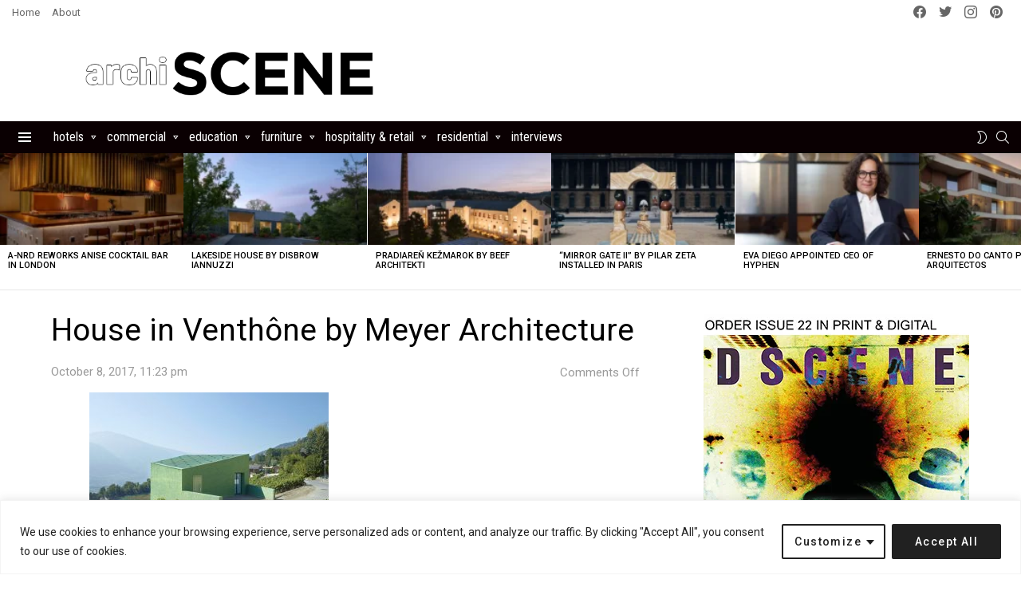

--- FILE ---
content_type: text/html; charset=utf-8
request_url: https://www.google.com/recaptcha/api2/aframe
body_size: 247
content:
<!DOCTYPE HTML><html><head><meta http-equiv="content-type" content="text/html; charset=UTF-8"></head><body><script nonce="sh3GeBWuwW2mPmN0A-Vaig">/** Anti-fraud and anti-abuse applications only. See google.com/recaptcha */ try{var clients={'sodar':'https://pagead2.googlesyndication.com/pagead/sodar?'};window.addEventListener("message",function(a){try{if(a.source===window.parent){var b=JSON.parse(a.data);var c=clients[b['id']];if(c){var d=document.createElement('img');d.src=c+b['params']+'&rc='+(localStorage.getItem("rc::a")?sessionStorage.getItem("rc::b"):"");window.document.body.appendChild(d);sessionStorage.setItem("rc::e",parseInt(sessionStorage.getItem("rc::e")||0)+1);localStorage.setItem("rc::h",'1769102642134');}}}catch(b){}});window.parent.postMessage("_grecaptcha_ready", "*");}catch(b){}</script></body></html>